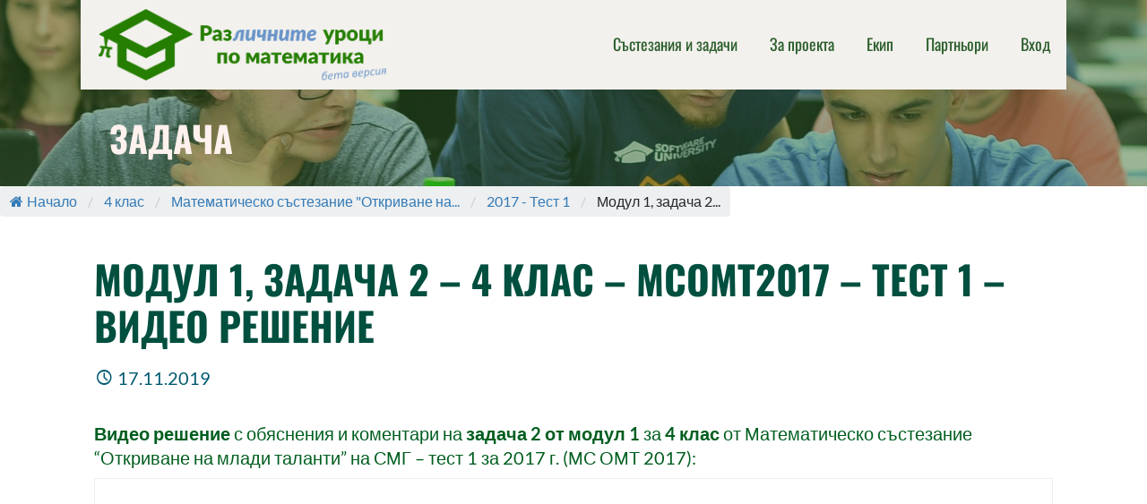

--- FILE ---
content_type: text/html; charset=UTF-8
request_url: https://math.softuni.bg/4-class/math-contests-discover-young-talents-4-class/2017-test-1-math-contest-discover-young-talents-4-class/modul1-zadacha02-4-klas-ms-omt-2017-test1-reshenie/
body_size: 13900
content:
<!DOCTYPE html>

<html lang="bg-BG">

<head>
	<meta charset="UTF-8">
	<meta name="viewport" content="width=device-width, initial-scale=1">
	<link rel="profile" href="https://gmpg.org/xfn/11">
	<link rel="pingback" href="">
	<title>Модул 1, задача 2 – 4 клас – МСОМТ2017 – Тест 1 – видео решение &#8211; SoftUni Math</title>
<meta name='robots' content='max-image-preview:large' />
<link rel='dns-prefetch' href='//fonts.googleapis.com' />
<link rel="alternate" type="application/rss+xml" title="SoftUni Math &raquo; Поток" href="https://math.softuni.bg/feed/" />
<link rel="alternate" type="application/rss+xml" title="SoftUni Math &raquo; поток за коментари" href="https://math.softuni.bg/comments/feed/" />
<link rel="alternate" title="oEmbed (JSON)" type="application/json+oembed" href="https://math.softuni.bg/wp-json/oembed/1.0/embed?url=https%3A%2F%2Fmath.softuni.bg%2F4-class%2Fmath-contests-discover-young-talents-4-class%2F2017-test-1-math-contest-discover-young-talents-4-class%2Fmodul1-zadacha02-4-klas-ms-omt-2017-test1-reshenie%2F" />
<link rel="alternate" title="oEmbed (XML)" type="text/xml+oembed" href="https://math.softuni.bg/wp-json/oembed/1.0/embed?url=https%3A%2F%2Fmath.softuni.bg%2F4-class%2Fmath-contests-discover-young-talents-4-class%2F2017-test-1-math-contest-discover-young-talents-4-class%2Fmodul1-zadacha02-4-klas-ms-omt-2017-test1-reshenie%2F&#038;format=xml" />
<style id='wp-img-auto-sizes-contain-inline-css' type='text/css'>
img:is([sizes=auto i],[sizes^="auto," i]){contain-intrinsic-size:3000px 1500px}
/*# sourceURL=wp-img-auto-sizes-contain-inline-css */
</style>
<style id='wp-emoji-styles-inline-css' type='text/css'>

	img.wp-smiley, img.emoji {
		display: inline !important;
		border: none !important;
		box-shadow: none !important;
		height: 1em !important;
		width: 1em !important;
		margin: 0 0.07em !important;
		vertical-align: -0.1em !important;
		background: none !important;
		padding: 0 !important;
	}
/*# sourceURL=wp-emoji-styles-inline-css */
</style>
<style id='wp-block-library-inline-css' type='text/css'>
:root{--wp-block-synced-color:#7a00df;--wp-block-synced-color--rgb:122,0,223;--wp-bound-block-color:var(--wp-block-synced-color);--wp-editor-canvas-background:#ddd;--wp-admin-theme-color:#007cba;--wp-admin-theme-color--rgb:0,124,186;--wp-admin-theme-color-darker-10:#006ba1;--wp-admin-theme-color-darker-10--rgb:0,107,160.5;--wp-admin-theme-color-darker-20:#005a87;--wp-admin-theme-color-darker-20--rgb:0,90,135;--wp-admin-border-width-focus:2px}@media (min-resolution:192dpi){:root{--wp-admin-border-width-focus:1.5px}}.wp-element-button{cursor:pointer}:root .has-very-light-gray-background-color{background-color:#eee}:root .has-very-dark-gray-background-color{background-color:#313131}:root .has-very-light-gray-color{color:#eee}:root .has-very-dark-gray-color{color:#313131}:root .has-vivid-green-cyan-to-vivid-cyan-blue-gradient-background{background:linear-gradient(135deg,#00d084,#0693e3)}:root .has-purple-crush-gradient-background{background:linear-gradient(135deg,#34e2e4,#4721fb 50%,#ab1dfe)}:root .has-hazy-dawn-gradient-background{background:linear-gradient(135deg,#faaca8,#dad0ec)}:root .has-subdued-olive-gradient-background{background:linear-gradient(135deg,#fafae1,#67a671)}:root .has-atomic-cream-gradient-background{background:linear-gradient(135deg,#fdd79a,#004a59)}:root .has-nightshade-gradient-background{background:linear-gradient(135deg,#330968,#31cdcf)}:root .has-midnight-gradient-background{background:linear-gradient(135deg,#020381,#2874fc)}:root{--wp--preset--font-size--normal:16px;--wp--preset--font-size--huge:42px}.has-regular-font-size{font-size:1em}.has-larger-font-size{font-size:2.625em}.has-normal-font-size{font-size:var(--wp--preset--font-size--normal)}.has-huge-font-size{font-size:var(--wp--preset--font-size--huge)}.has-text-align-center{text-align:center}.has-text-align-left{text-align:left}.has-text-align-right{text-align:right}.has-fit-text{white-space:nowrap!important}#end-resizable-editor-section{display:none}.aligncenter{clear:both}.items-justified-left{justify-content:flex-start}.items-justified-center{justify-content:center}.items-justified-right{justify-content:flex-end}.items-justified-space-between{justify-content:space-between}.screen-reader-text{border:0;clip-path:inset(50%);height:1px;margin:-1px;overflow:hidden;padding:0;position:absolute;width:1px;word-wrap:normal!important}.screen-reader-text:focus{background-color:#ddd;clip-path:none;color:#444;display:block;font-size:1em;height:auto;left:5px;line-height:normal;padding:15px 23px 14px;text-decoration:none;top:5px;width:auto;z-index:100000}html :where(.has-border-color){border-style:solid}html :where([style*=border-top-color]){border-top-style:solid}html :where([style*=border-right-color]){border-right-style:solid}html :where([style*=border-bottom-color]){border-bottom-style:solid}html :where([style*=border-left-color]){border-left-style:solid}html :where([style*=border-width]){border-style:solid}html :where([style*=border-top-width]){border-top-style:solid}html :where([style*=border-right-width]){border-right-style:solid}html :where([style*=border-bottom-width]){border-bottom-style:solid}html :where([style*=border-left-width]){border-left-style:solid}html :where(img[class*=wp-image-]){height:auto;max-width:100%}:where(figure){margin:0 0 1em}html :where(.is-position-sticky){--wp-admin--admin-bar--position-offset:var(--wp-admin--admin-bar--height,0px)}@media screen and (max-width:600px){html :where(.is-position-sticky){--wp-admin--admin-bar--position-offset:0px}}

/*# sourceURL=wp-block-library-inline-css */
</style><style id='wp-block-paragraph-inline-css' type='text/css'>
.is-small-text{font-size:.875em}.is-regular-text{font-size:1em}.is-large-text{font-size:2.25em}.is-larger-text{font-size:3em}.has-drop-cap:not(:focus):first-letter{float:left;font-size:8.4em;font-style:normal;font-weight:100;line-height:.68;margin:.05em .1em 0 0;text-transform:uppercase}body.rtl .has-drop-cap:not(:focus):first-letter{float:none;margin-left:.1em}p.has-drop-cap.has-background{overflow:hidden}:root :where(p.has-background){padding:1.25em 2.375em}:where(p.has-text-color:not(.has-link-color)) a{color:inherit}p.has-text-align-left[style*="writing-mode:vertical-lr"],p.has-text-align-right[style*="writing-mode:vertical-rl"]{rotate:180deg}
/*# sourceURL=https://math.softuni.bg/wp-includes/blocks/paragraph/style.min.css */
</style>
<style id='global-styles-inline-css' type='text/css'>
:root{--wp--preset--aspect-ratio--square: 1;--wp--preset--aspect-ratio--4-3: 4/3;--wp--preset--aspect-ratio--3-4: 3/4;--wp--preset--aspect-ratio--3-2: 3/2;--wp--preset--aspect-ratio--2-3: 2/3;--wp--preset--aspect-ratio--16-9: 16/9;--wp--preset--aspect-ratio--9-16: 9/16;--wp--preset--color--black: #000000;--wp--preset--color--cyan-bluish-gray: #abb8c3;--wp--preset--color--white: #ffffff;--wp--preset--color--pale-pink: #f78da7;--wp--preset--color--vivid-red: #cf2e2e;--wp--preset--color--luminous-vivid-orange: #ff6900;--wp--preset--color--luminous-vivid-amber: #fcb900;--wp--preset--color--light-green-cyan: #7bdcb5;--wp--preset--color--vivid-green-cyan: #00d084;--wp--preset--color--pale-cyan-blue: #8ed1fc;--wp--preset--color--vivid-cyan-blue: #0693e3;--wp--preset--color--vivid-purple: #9b51e0;--wp--preset--color--primary: #0aa817;--wp--preset--color--secondary: #058c10;--wp--preset--color--tertiary: #bddae6;--wp--preset--color--quaternary: #ff6663;--wp--preset--color--quinary: #ffffff;--wp--preset--gradient--vivid-cyan-blue-to-vivid-purple: linear-gradient(135deg,rgb(6,147,227) 0%,rgb(155,81,224) 100%);--wp--preset--gradient--light-green-cyan-to-vivid-green-cyan: linear-gradient(135deg,rgb(122,220,180) 0%,rgb(0,208,130) 100%);--wp--preset--gradient--luminous-vivid-amber-to-luminous-vivid-orange: linear-gradient(135deg,rgb(252,185,0) 0%,rgb(255,105,0) 100%);--wp--preset--gradient--luminous-vivid-orange-to-vivid-red: linear-gradient(135deg,rgb(255,105,0) 0%,rgb(207,46,46) 100%);--wp--preset--gradient--very-light-gray-to-cyan-bluish-gray: linear-gradient(135deg,rgb(238,238,238) 0%,rgb(169,184,195) 100%);--wp--preset--gradient--cool-to-warm-spectrum: linear-gradient(135deg,rgb(74,234,220) 0%,rgb(151,120,209) 20%,rgb(207,42,186) 40%,rgb(238,44,130) 60%,rgb(251,105,98) 80%,rgb(254,248,76) 100%);--wp--preset--gradient--blush-light-purple: linear-gradient(135deg,rgb(255,206,236) 0%,rgb(152,150,240) 100%);--wp--preset--gradient--blush-bordeaux: linear-gradient(135deg,rgb(254,205,165) 0%,rgb(254,45,45) 50%,rgb(107,0,62) 100%);--wp--preset--gradient--luminous-dusk: linear-gradient(135deg,rgb(255,203,112) 0%,rgb(199,81,192) 50%,rgb(65,88,208) 100%);--wp--preset--gradient--pale-ocean: linear-gradient(135deg,rgb(255,245,203) 0%,rgb(182,227,212) 50%,rgb(51,167,181) 100%);--wp--preset--gradient--electric-grass: linear-gradient(135deg,rgb(202,248,128) 0%,rgb(113,206,126) 100%);--wp--preset--gradient--midnight: linear-gradient(135deg,rgb(2,3,129) 0%,rgb(40,116,252) 100%);--wp--preset--font-size--small: 13px;--wp--preset--font-size--medium: 20px;--wp--preset--font-size--large: 36px;--wp--preset--font-size--x-large: 42px;--wp--preset--spacing--20: 0.44rem;--wp--preset--spacing--30: 0.67rem;--wp--preset--spacing--40: 1rem;--wp--preset--spacing--50: 1.5rem;--wp--preset--spacing--60: 2.25rem;--wp--preset--spacing--70: 3.38rem;--wp--preset--spacing--80: 5.06rem;--wp--preset--shadow--natural: 6px 6px 9px rgba(0, 0, 0, 0.2);--wp--preset--shadow--deep: 12px 12px 50px rgba(0, 0, 0, 0.4);--wp--preset--shadow--sharp: 6px 6px 0px rgba(0, 0, 0, 0.2);--wp--preset--shadow--outlined: 6px 6px 0px -3px rgb(255, 255, 255), 6px 6px rgb(0, 0, 0);--wp--preset--shadow--crisp: 6px 6px 0px rgb(0, 0, 0);}:where(.is-layout-flex){gap: 0.5em;}:where(.is-layout-grid){gap: 0.5em;}body .is-layout-flex{display: flex;}.is-layout-flex{flex-wrap: wrap;align-items: center;}.is-layout-flex > :is(*, div){margin: 0;}body .is-layout-grid{display: grid;}.is-layout-grid > :is(*, div){margin: 0;}:where(.wp-block-columns.is-layout-flex){gap: 2em;}:where(.wp-block-columns.is-layout-grid){gap: 2em;}:where(.wp-block-post-template.is-layout-flex){gap: 1.25em;}:where(.wp-block-post-template.is-layout-grid){gap: 1.25em;}.has-black-color{color: var(--wp--preset--color--black) !important;}.has-cyan-bluish-gray-color{color: var(--wp--preset--color--cyan-bluish-gray) !important;}.has-white-color{color: var(--wp--preset--color--white) !important;}.has-pale-pink-color{color: var(--wp--preset--color--pale-pink) !important;}.has-vivid-red-color{color: var(--wp--preset--color--vivid-red) !important;}.has-luminous-vivid-orange-color{color: var(--wp--preset--color--luminous-vivid-orange) !important;}.has-luminous-vivid-amber-color{color: var(--wp--preset--color--luminous-vivid-amber) !important;}.has-light-green-cyan-color{color: var(--wp--preset--color--light-green-cyan) !important;}.has-vivid-green-cyan-color{color: var(--wp--preset--color--vivid-green-cyan) !important;}.has-pale-cyan-blue-color{color: var(--wp--preset--color--pale-cyan-blue) !important;}.has-vivid-cyan-blue-color{color: var(--wp--preset--color--vivid-cyan-blue) !important;}.has-vivid-purple-color{color: var(--wp--preset--color--vivid-purple) !important;}.has-black-background-color{background-color: var(--wp--preset--color--black) !important;}.has-cyan-bluish-gray-background-color{background-color: var(--wp--preset--color--cyan-bluish-gray) !important;}.has-white-background-color{background-color: var(--wp--preset--color--white) !important;}.has-pale-pink-background-color{background-color: var(--wp--preset--color--pale-pink) !important;}.has-vivid-red-background-color{background-color: var(--wp--preset--color--vivid-red) !important;}.has-luminous-vivid-orange-background-color{background-color: var(--wp--preset--color--luminous-vivid-orange) !important;}.has-luminous-vivid-amber-background-color{background-color: var(--wp--preset--color--luminous-vivid-amber) !important;}.has-light-green-cyan-background-color{background-color: var(--wp--preset--color--light-green-cyan) !important;}.has-vivid-green-cyan-background-color{background-color: var(--wp--preset--color--vivid-green-cyan) !important;}.has-pale-cyan-blue-background-color{background-color: var(--wp--preset--color--pale-cyan-blue) !important;}.has-vivid-cyan-blue-background-color{background-color: var(--wp--preset--color--vivid-cyan-blue) !important;}.has-vivid-purple-background-color{background-color: var(--wp--preset--color--vivid-purple) !important;}.has-black-border-color{border-color: var(--wp--preset--color--black) !important;}.has-cyan-bluish-gray-border-color{border-color: var(--wp--preset--color--cyan-bluish-gray) !important;}.has-white-border-color{border-color: var(--wp--preset--color--white) !important;}.has-pale-pink-border-color{border-color: var(--wp--preset--color--pale-pink) !important;}.has-vivid-red-border-color{border-color: var(--wp--preset--color--vivid-red) !important;}.has-luminous-vivid-orange-border-color{border-color: var(--wp--preset--color--luminous-vivid-orange) !important;}.has-luminous-vivid-amber-border-color{border-color: var(--wp--preset--color--luminous-vivid-amber) !important;}.has-light-green-cyan-border-color{border-color: var(--wp--preset--color--light-green-cyan) !important;}.has-vivid-green-cyan-border-color{border-color: var(--wp--preset--color--vivid-green-cyan) !important;}.has-pale-cyan-blue-border-color{border-color: var(--wp--preset--color--pale-cyan-blue) !important;}.has-vivid-cyan-blue-border-color{border-color: var(--wp--preset--color--vivid-cyan-blue) !important;}.has-vivid-purple-border-color{border-color: var(--wp--preset--color--vivid-purple) !important;}.has-vivid-cyan-blue-to-vivid-purple-gradient-background{background: var(--wp--preset--gradient--vivid-cyan-blue-to-vivid-purple) !important;}.has-light-green-cyan-to-vivid-green-cyan-gradient-background{background: var(--wp--preset--gradient--light-green-cyan-to-vivid-green-cyan) !important;}.has-luminous-vivid-amber-to-luminous-vivid-orange-gradient-background{background: var(--wp--preset--gradient--luminous-vivid-amber-to-luminous-vivid-orange) !important;}.has-luminous-vivid-orange-to-vivid-red-gradient-background{background: var(--wp--preset--gradient--luminous-vivid-orange-to-vivid-red) !important;}.has-very-light-gray-to-cyan-bluish-gray-gradient-background{background: var(--wp--preset--gradient--very-light-gray-to-cyan-bluish-gray) !important;}.has-cool-to-warm-spectrum-gradient-background{background: var(--wp--preset--gradient--cool-to-warm-spectrum) !important;}.has-blush-light-purple-gradient-background{background: var(--wp--preset--gradient--blush-light-purple) !important;}.has-blush-bordeaux-gradient-background{background: var(--wp--preset--gradient--blush-bordeaux) !important;}.has-luminous-dusk-gradient-background{background: var(--wp--preset--gradient--luminous-dusk) !important;}.has-pale-ocean-gradient-background{background: var(--wp--preset--gradient--pale-ocean) !important;}.has-electric-grass-gradient-background{background: var(--wp--preset--gradient--electric-grass) !important;}.has-midnight-gradient-background{background: var(--wp--preset--gradient--midnight) !important;}.has-small-font-size{font-size: var(--wp--preset--font-size--small) !important;}.has-medium-font-size{font-size: var(--wp--preset--font-size--medium) !important;}.has-large-font-size{font-size: var(--wp--preset--font-size--large) !important;}.has-x-large-font-size{font-size: var(--wp--preset--font-size--x-large) !important;}
/*# sourceURL=global-styles-inline-css */
</style>

<style id='classic-theme-styles-inline-css' type='text/css'>
/*! This file is auto-generated */
.wp-block-button__link{color:#fff;background-color:#32373c;border-radius:9999px;box-shadow:none;text-decoration:none;padding:calc(.667em + 2px) calc(1.333em + 2px);font-size:1.125em}.wp-block-file__button{background:#32373c;color:#fff;text-decoration:none}
/*# sourceURL=/wp-includes/css/classic-themes.min.css */
</style>
<link rel='stylesheet' id='flexy-breadcrumb-css' href='https://math.softuni.bg/wp-content/plugins/flexy-breadcrumb/public/css/flexy-breadcrumb-public.css?ver=1.2.1' type='text/css' media='all' />
<link rel='stylesheet' id='flexy-breadcrumb-font-awesome-css' href='https://math.softuni.bg/wp-content/plugins/flexy-breadcrumb/public/css/font-awesome.min.css?ver=4.7.0' type='text/css' media='all' />
<link rel='stylesheet' id='pmpro_frontend_base-css' href='https://math.softuni.bg/wp-content/plugins/paid-memberships-pro/css/frontend/base.css?ver=3.6.3' type='text/css' media='all' />
<link rel='stylesheet' id='pmpro_frontend_variation_1-css' href='https://math.softuni.bg/wp-content/plugins/paid-memberships-pro/css/frontend/variation_1.css?ver=3.6.3' type='text/css' media='all' />
<link rel='stylesheet' id='softuni-math-css' href='https://math.softuni.bg/wp-content/themes/softuni-math/style.css?ver=1.1.4' type='text/css' media='all' />
<style id='softuni-math-inline-css' type='text/css'>
.hero{background-image:url(https://math.softuni.bg/wp-content/uploads/2019/09/Nakov-School-Header-Media.jpg);}
.site-title a,.site-title a:visited{color:#blank;}.site-title a:hover,.site-title a:visited:hover{color:rgba(, 0.8);}
.site-description{color:#686868;}
.hero,.hero .widget h1,.hero .widget h2,.hero .widget h3,.hero .widget h4,.hero .widget h5,.hero .widget h6,.hero .widget p,.hero .widget blockquote,.hero .widget cite,.hero .widget table,.hero .widget ul,.hero .widget ol,.hero .widget li,.hero .widget dd,.hero .widget dt,.hero .widget address,.hero .widget code,.hero .widget pre,.hero .widget .widget-title,.hero .page-header h1{color:#fff1ed;}
.main-navigation ul li a,.main-navigation ul li a:visited,.main-navigation ul li a:hover,.main-navigation ul li a:focus,.main-navigation ul li a:visited:hover{color:#2c5f2d;}.main-navigation .sub-menu .menu-item-has-children > a::after{border-right-color:#2c5f2d;border-left-color:#2c5f2d;}.menu-toggle div{background-color:#2c5f2d;}.main-navigation ul li a:hover,.main-navigation ul li a:focus{color:rgba(44, 95, 45, 0.8);}
h1,h2,h3,h4,h5,h6,label,legend,table th,dl dt,.entry-title,.entry-title a,.entry-title a:visited,.widget-title{color:#004f3f;}.entry-title a:hover,.entry-title a:visited:hover,.entry-title a:focus,.entry-title a:visited:focus,.entry-title a:active,.entry-title a:visited:active{color:rgba(0, 79, 63, 0.8);}
body,input,select,textarea,input[type="text"]:focus,input[type="email"]:focus,input[type="url"]:focus,input[type="password"]:focus,input[type="search"]:focus,input[type="number"]:focus,input[type="tel"]:focus,input[type="range"]:focus,input[type="date"]:focus,input[type="month"]:focus,input[type="week"]:focus,input[type="time"]:focus,input[type="datetime"]:focus,input[type="datetime-local"]:focus,input[type="color"]:focus,textarea:focus,.navigation.pagination .paging-nav-text{color:#005e1f;}hr{background-color:rgba(0, 94, 31, 0.1);border-color:rgba(0, 94, 31, 0.1);}input[type="text"],input[type="email"],input[type="url"],input[type="password"],input[type="search"],input[type="number"],input[type="tel"],input[type="range"],input[type="date"],input[type="month"],input[type="week"],input[type="time"],input[type="datetime"],input[type="datetime-local"],input[type="color"],textarea,.select2-container .select2-choice{color:rgba(0, 94, 31, 0.5);border-color:rgba(0, 94, 31, 0.1);}select,fieldset,blockquote,pre,code,abbr,acronym,.hentry table th,.hentry table td{border-color:rgba(0, 94, 31, 0.1);}.hentry table tr:hover td{background-color:rgba(0, 94, 31, 0.05);}
blockquote,.entry-meta,.entry-footer,.comment-meta .says,.logged-in-as,.wp-block-coblocks-author__heading{color:#005970;}
.site-footer .widget-title,.site-footer h1,.site-footer h2,.site-footer h3,.site-footer h4,.site-footer h5,.site-footer h6{color:#ffffff;}
.site-footer .widget,.site-footer .widget form label{color:#ffffff;}
.footer-menu ul li a,.footer-menu ul li a:visited{color:#006b27;}.site-info-wrapper .social-menu a{background-color:#006b27;}.footer-menu ul li a,.footer-menu ul li a:visited{color:#006b27;}.site-info-wrapper .social-menu a,.site-info-wrapper .social-menu a:visited{background-color:#006b27;}.footer-menu ul li a:hover,.footer-menu ul li a:visited:hover{color:rgba(0, 107, 39, 0.8);}.footer-menu ul li a:hover,.footer-menu ul li a:visited:hover{color:rgba(0, 107, 39, 0.8);}
.site-info-wrapper .site-info-text{color:#819181;}
a,a:visited,.entry-title a:hover,.entry-title a:visited:hover{color:#568401;}.navigation.pagination .nav-links .page-numbers.current,.social-menu a:hover{background-color:#568401;}a:hover,a:visited:hover,a:focus,a:visited:focus,a:active,a:visited:active{color:rgba(86, 132, 1, 0.8);}.comment-list li.bypostauthor{border-color:rgba(86, 132, 1, 0.2);}
button,a.button,a.button:visited,input[type="button"],input[type="reset"],input[type="submit"],.wp-block-button__link,.site-info-wrapper .social-menu a:hover{background-color:#058c10;border-color:#058c10;}button:hover,button:active,button:focus,a.button:hover,a.button:active,a.button:focus,a.button:visited:hover,a.button:visited:active,a.button:visited:focus,input[type="button"]:hover,input[type="button"]:active,input[type="button"]:focus,input[type="reset"]:hover,input[type="reset"]:active,input[type="reset"]:focus,input[type="submit"]:hover,input[type="submit"]:active,input[type="submit"]:focus{background-color:rgba(5, 140, 16, 0.8);border-color:rgba(5, 140, 16, 0.8);}
button,button:hover,button:active,button:focus,a.button,a.button:hover,a.button:active,a.button:focus,a.button:visited,a.button:visited:hover,a.button:visited:active,a.button:visited:focus,input[type="button"],input[type="button"]:hover,input[type="button"]:active,input[type="button"]:focus,input[type="reset"],input[type="reset"]:hover,input[type="reset"]:active,input[type="reset"]:focus,input[type="submit"],input[type="submit"]:hover,input[type="submit"]:active,input[type="submit"]:focus,.wp-block-button__link{color:#ffffff;}
body{background-color:#ffffff;}.navigation.pagination .nav-links .page-numbers.current{color:#ffffff;}
.hero{background-color:#265e19;}.hero{-webkit-box-shadow:inset 0 0 0 9999em;-moz-box-shadow:inset 0 0 0 9999em;box-shadow:inset 0 0 0 9999em;color:rgba(38, 94, 25, 0.46);}
.main-navigation-container,.main-navigation.open,.main-navigation ul ul,.main-navigation .sub-menu{background-color:#f3f1ed;}.site-header-wrapper{background-color:#f3f1ed;}
.site-footer{background-color:#b6b9c5;}
.site-info-wrapper{background-color:#f3f1ed;}.site-info-wrapper .social-menu a,.site-info-wrapper .social-menu a:visited,.site-info-wrapper .social-menu a:hover,.site-info-wrapper .social-menu a:visited:hover{color:#f3f1ed;}
.has-primary-color{color:#0aa817;}.has-primary-background-color{background-color:#0aa817;}
.has-secondary-color{color:#058c10;}.has-secondary-background-color{background-color:#058c10;}
.has-tertiary-color{color:#bddae6;}.has-tertiary-background-color{background-color:#bddae6;}
.has-quaternary-color{color:#ff6663;}.has-quaternary-background-color{background-color:#ff6663;}
.has-quinary-color{color:#ffffff;}.has-quinary-background-color{background-color:#ffffff;}
/*# sourceURL=softuni-math-inline-css */
</style>
<style type="text/css">@font-face {font-family:Oswald;font-style:normal;font-weight:300;src:url(/cf-fonts/s/oswald/5.0.18/latin-ext/300/normal.woff2);unicode-range:U+0100-02AF,U+0304,U+0308,U+0329,U+1E00-1E9F,U+1EF2-1EFF,U+2020,U+20A0-20AB,U+20AD-20CF,U+2113,U+2C60-2C7F,U+A720-A7FF;font-display:swap;}@font-face {font-family:Oswald;font-style:normal;font-weight:300;src:url(/cf-fonts/s/oswald/5.0.18/vietnamese/300/normal.woff2);unicode-range:U+0102-0103,U+0110-0111,U+0128-0129,U+0168-0169,U+01A0-01A1,U+01AF-01B0,U+0300-0301,U+0303-0304,U+0308-0309,U+0323,U+0329,U+1EA0-1EF9,U+20AB;font-display:swap;}@font-face {font-family:Oswald;font-style:normal;font-weight:300;src:url(/cf-fonts/s/oswald/5.0.18/cyrillic-ext/300/normal.woff2);unicode-range:U+0460-052F,U+1C80-1C88,U+20B4,U+2DE0-2DFF,U+A640-A69F,U+FE2E-FE2F;font-display:swap;}@font-face {font-family:Oswald;font-style:normal;font-weight:300;src:url(/cf-fonts/s/oswald/5.0.18/latin/300/normal.woff2);unicode-range:U+0000-00FF,U+0131,U+0152-0153,U+02BB-02BC,U+02C6,U+02DA,U+02DC,U+0304,U+0308,U+0329,U+2000-206F,U+2074,U+20AC,U+2122,U+2191,U+2193,U+2212,U+2215,U+FEFF,U+FFFD;font-display:swap;}@font-face {font-family:Oswald;font-style:normal;font-weight:300;src:url(/cf-fonts/s/oswald/5.0.18/cyrillic/300/normal.woff2);unicode-range:U+0301,U+0400-045F,U+0490-0491,U+04B0-04B1,U+2116;font-display:swap;}@font-face {font-family:Oswald;font-style:normal;font-weight:400;src:url(/cf-fonts/s/oswald/5.0.18/cyrillic-ext/400/normal.woff2);unicode-range:U+0460-052F,U+1C80-1C88,U+20B4,U+2DE0-2DFF,U+A640-A69F,U+FE2E-FE2F;font-display:swap;}@font-face {font-family:Oswald;font-style:normal;font-weight:400;src:url(/cf-fonts/s/oswald/5.0.18/cyrillic/400/normal.woff2);unicode-range:U+0301,U+0400-045F,U+0490-0491,U+04B0-04B1,U+2116;font-display:swap;}@font-face {font-family:Oswald;font-style:normal;font-weight:400;src:url(/cf-fonts/s/oswald/5.0.18/latin-ext/400/normal.woff2);unicode-range:U+0100-02AF,U+0304,U+0308,U+0329,U+1E00-1E9F,U+1EF2-1EFF,U+2020,U+20A0-20AB,U+20AD-20CF,U+2113,U+2C60-2C7F,U+A720-A7FF;font-display:swap;}@font-face {font-family:Oswald;font-style:normal;font-weight:400;src:url(/cf-fonts/s/oswald/5.0.18/vietnamese/400/normal.woff2);unicode-range:U+0102-0103,U+0110-0111,U+0128-0129,U+0168-0169,U+01A0-01A1,U+01AF-01B0,U+0300-0301,U+0303-0304,U+0308-0309,U+0323,U+0329,U+1EA0-1EF9,U+20AB;font-display:swap;}@font-face {font-family:Oswald;font-style:normal;font-weight:400;src:url(/cf-fonts/s/oswald/5.0.18/latin/400/normal.woff2);unicode-range:U+0000-00FF,U+0131,U+0152-0153,U+02BB-02BC,U+02C6,U+02DA,U+02DC,U+0304,U+0308,U+0329,U+2000-206F,U+2074,U+20AC,U+2122,U+2191,U+2193,U+2212,U+2215,U+FEFF,U+FFFD;font-display:swap;}@font-face {font-family:Oswald;font-style:normal;font-weight:700;src:url(/cf-fonts/s/oswald/5.0.18/latin/700/normal.woff2);unicode-range:U+0000-00FF,U+0131,U+0152-0153,U+02BB-02BC,U+02C6,U+02DA,U+02DC,U+0304,U+0308,U+0329,U+2000-206F,U+2074,U+20AC,U+2122,U+2191,U+2193,U+2212,U+2215,U+FEFF,U+FFFD;font-display:swap;}@font-face {font-family:Oswald;font-style:normal;font-weight:700;src:url(/cf-fonts/s/oswald/5.0.18/cyrillic/700/normal.woff2);unicode-range:U+0301,U+0400-045F,U+0490-0491,U+04B0-04B1,U+2116;font-display:swap;}@font-face {font-family:Oswald;font-style:normal;font-weight:700;src:url(/cf-fonts/s/oswald/5.0.18/cyrillic-ext/700/normal.woff2);unicode-range:U+0460-052F,U+1C80-1C88,U+20B4,U+2DE0-2DFF,U+A640-A69F,U+FE2E-FE2F;font-display:swap;}@font-face {font-family:Oswald;font-style:normal;font-weight:700;src:url(/cf-fonts/s/oswald/5.0.18/latin-ext/700/normal.woff2);unicode-range:U+0100-02AF,U+0304,U+0308,U+0329,U+1E00-1E9F,U+1EF2-1EFF,U+2020,U+20A0-20AB,U+20AD-20CF,U+2113,U+2C60-2C7F,U+A720-A7FF;font-display:swap;}@font-face {font-family:Oswald;font-style:normal;font-weight:700;src:url(/cf-fonts/s/oswald/5.0.18/vietnamese/700/normal.woff2);unicode-range:U+0102-0103,U+0110-0111,U+0128-0129,U+0168-0169,U+01A0-01A1,U+01AF-01B0,U+0300-0301,U+0303-0304,U+0308-0309,U+0323,U+0329,U+1EA0-1EF9,U+20AB;font-display:swap;}@font-face {font-family:Lato;font-style:normal;font-weight:300;src:url(/cf-fonts/s/lato/5.0.18/latin-ext/300/normal.woff2);unicode-range:U+0100-02AF,U+0304,U+0308,U+0329,U+1E00-1E9F,U+1EF2-1EFF,U+2020,U+20A0-20AB,U+20AD-20CF,U+2113,U+2C60-2C7F,U+A720-A7FF;font-display:swap;}@font-face {font-family:Lato;font-style:normal;font-weight:300;src:url(/cf-fonts/s/lato/5.0.18/latin/300/normal.woff2);unicode-range:U+0000-00FF,U+0131,U+0152-0153,U+02BB-02BC,U+02C6,U+02DA,U+02DC,U+0304,U+0308,U+0329,U+2000-206F,U+2074,U+20AC,U+2122,U+2191,U+2193,U+2212,U+2215,U+FEFF,U+FFFD;font-display:swap;}@font-face {font-family:Lato;font-style:normal;font-weight:400;src:url(/cf-fonts/s/lato/5.0.18/latin/400/normal.woff2);unicode-range:U+0000-00FF,U+0131,U+0152-0153,U+02BB-02BC,U+02C6,U+02DA,U+02DC,U+0304,U+0308,U+0329,U+2000-206F,U+2074,U+20AC,U+2122,U+2191,U+2193,U+2212,U+2215,U+FEFF,U+FFFD;font-display:swap;}@font-face {font-family:Lato;font-style:normal;font-weight:400;src:url(/cf-fonts/s/lato/5.0.18/latin-ext/400/normal.woff2);unicode-range:U+0100-02AF,U+0304,U+0308,U+0329,U+1E00-1E9F,U+1EF2-1EFF,U+2020,U+20A0-20AB,U+20AD-20CF,U+2113,U+2C60-2C7F,U+A720-A7FF;font-display:swap;}@font-face {font-family:Lato;font-style:normal;font-weight:700;src:url(/cf-fonts/s/lato/5.0.18/latin-ext/700/normal.woff2);unicode-range:U+0100-02AF,U+0304,U+0308,U+0329,U+1E00-1E9F,U+1EF2-1EFF,U+2020,U+20A0-20AB,U+20AD-20CF,U+2113,U+2C60-2C7F,U+A720-A7FF;font-display:swap;}@font-face {font-family:Lato;font-style:normal;font-weight:700;src:url(/cf-fonts/s/lato/5.0.18/latin/700/normal.woff2);unicode-range:U+0000-00FF,U+0131,U+0152-0153,U+02BB-02BC,U+02C6,U+02DA,U+02DC,U+0304,U+0308,U+0329,U+2000-206F,U+2074,U+20AC,U+2122,U+2191,U+2193,U+2212,U+2215,U+FEFF,U+FFFD;font-display:swap;}</style>
<style id='softuni-math-fonts-inline-css' type='text/css'>
.site-title{font-family:"Oswald", sans-serif;}
.main-navigation ul li a,.main-navigation ul li a:visited,button,a.button,a.fl-button,input[type="button"],input[type="reset"],input[type="submit"]{font-family:"Oswald", sans-serif;}
h1,h2,h3,h4,h5,h6,label,legend,table th,dl dt,.entry-title,.widget-title{font-family:"Oswald", sans-serif;}
body,p,ol li,ul li,dl dd,.fl-callout-text{font-family:"Lato", sans-serif;}
blockquote,.entry-meta,.entry-footer,.comment-list li .comment-meta .says,.comment-list li .comment-metadata,.comment-reply-link,#respond .logged-in-as{font-family:"Lato", sans-serif;}
/*# sourceURL=softuni-math-fonts-inline-css */
</style>
<style id='kadence-blocks-global-variables-inline-css' type='text/css'>
:root {--global-kb-font-size-sm:clamp(0.8rem, 0.73rem + 0.217vw, 0.9rem);--global-kb-font-size-md:clamp(1.1rem, 0.995rem + 0.326vw, 1.25rem);--global-kb-font-size-lg:clamp(1.75rem, 1.576rem + 0.543vw, 2rem);--global-kb-font-size-xl:clamp(2.25rem, 1.728rem + 1.63vw, 3rem);--global-kb-font-size-xxl:clamp(2.5rem, 1.456rem + 3.26vw, 4rem);--global-kb-font-size-xxxl:clamp(2.75rem, 0.489rem + 7.065vw, 6rem);}:root {--global-palette1: #3182CE;--global-palette2: #2B6CB0;--global-palette3: #1A202C;--global-palette4: #2D3748;--global-palette5: #4A5568;--global-palette6: #718096;--global-palette7: #EDF2F7;--global-palette8: #F7FAFC;--global-palette9: #ffffff;}
/*# sourceURL=kadence-blocks-global-variables-inline-css */
</style>
<script type="text/javascript" src="https://math.softuni.bg/wp-includes/js/jquery/jquery.min.js?ver=3.7.1" id="jquery-core-js"></script>
<script type="text/javascript" src="https://math.softuni.bg/wp-includes/js/jquery/jquery-migrate.min.js?ver=3.4.1" id="jquery-migrate-js"></script>
<link rel="https://api.w.org/" href="https://math.softuni.bg/wp-json/" /><link rel="alternate" title="JSON" type="application/json" href="https://math.softuni.bg/wp-json/wp/v2/posts/1784" /><meta name="generator" content="WordPress 6.9" />
<link rel="canonical" href="https://math.softuni.bg/4-class/math-contests-discover-young-talents-4-class/2017-test-1-math-contest-discover-young-talents-4-class/modul1-zadacha02-4-klas-ms-omt-2017-test1-reshenie/" />
<link rel='shortlink' href='https://math.softuni.bg/?p=1784' />

            <style type="text/css">              
                
                /* Background color */
                .fbc-page .fbc-wrap .fbc-items {
                    background-color: #edeff0;
                }
                /* Items font size */
                .fbc-page .fbc-wrap .fbc-items li {
                    font-size: 16px;
                }
                
                /* Items' link color */
                .fbc-page .fbc-wrap .fbc-items li a {
                    color: #337ab7;                    
                }
                
                /* Seprator color */
                .fbc-page .fbc-wrap .fbc-items li .fbc-separator {
                    color: #cccccc;
                }
                
                /* Active item & end-text color */
                .fbc-page .fbc-wrap .fbc-items li.active span,
                .fbc-page .fbc-wrap .fbc-items li .fbc-end-text {
                    color: #27272a;
                    font-size: 16px;
                }
            </style>

            <style id="pmpro_colors">:root {
	--pmpro--color--base: #ffffff;
	--pmpro--color--contrast: #222222;
	--pmpro--color--accent: #0c3d54;
	--pmpro--color--accent--variation: hsl( 199,75%,28.5% );
	--pmpro--color--border--variation: hsl( 0,0%,91% );
}</style><style type='text/css'>
.site-title,.site-description{position:absolute;clip:rect(1px, 1px, 1px, 1px);}
</style><link rel="icon" href="https://math.softuni.bg/wp-content/uploads/2019/11/cropped-SoftUni-Math-icon-512x512-32x32.png" sizes="32x32" />
<link rel="icon" href="https://math.softuni.bg/wp-content/uploads/2019/11/cropped-SoftUni-Math-icon-512x512-192x192.png" sizes="192x192" />
<link rel="apple-touch-icon" href="https://math.softuni.bg/wp-content/uploads/2019/11/cropped-SoftUni-Math-icon-512x512-180x180.png" />
<meta name="msapplication-TileImage" content="https://math.softuni.bg/wp-content/uploads/2019/11/cropped-SoftUni-Math-icon-512x512-270x270.png" />
		<style type="text/css" id="wp-custom-css">
			.site-content {
	margin-top: 1em;
}

h1.entry-title {
	font-size: 2.2em
}

.hero {
  min-height: 0;
}

.hero .hero-inner {
  padding: 30px 2em;
}

.hero h1.page-title,
.hero h2.page-title {
	font-size: 2.5em;
	color: #fff1ed;
}

.custom-logo {
	padding-left: 5px !important;
}

#content h1, #content h2, #content h3, #content h4, #content h5, #content h6 {
	margin-top: 24px;
	margin-bottom: 12px;
}

img, picture {
	margin: 0;
}

p {
    margin: 0.25em 0 0.45em 0;
}

body {
  line-height: 1.35;
}

article.type-post {
  display: grid;
  grid-template-areas:
    'top'
		'down';
}

article.type-post > header.entry-header {
  grid-area: top;
}

footer.entry-footer {
  margin: 0.5em 1em;
}

nav.footer-menu {
	text-align: center;
}

.site-info-wrapper .site-info-text {
  float: none;
  margin-left: auto;
  margin-right: auto;
  text-align: center;
}

.wp-block-media-text {
	margin-left: 0px !important;
}

.wp-block-media-text__content {
  padding: 0 5px 0 0 !important;
}

article.hentry {
  margin: 0 0 1em;
}

.wp-block-button a, .wp-block-button a:visited, .wp-block-button a:focus, .pmpro_actionlinks a, .pmpro_actionlinks a:visited, .pmpro_actionlinks a:focus {
  font-family: "Oswald", sans-serif;
  color: #ffffff;
  background-color: #058c10;
	border-color: #058c10;
  border-radius: 3px;
	text-transform: uppercase;
	font-weight: 600;
}

.wp-block-button a:hover, .pmpro_actionlinks a:hover {
	color: #ffffff;
	background-color: rgba(5, 140, 16, 0.8);
	border-color: rgba(5, 140, 16, 0.8);
}

.pmpro_actionlinks a {
	padding: 5px 10px;
}

.pmpro_btn:link {
	text-transform: uppercase;
}

.pmpro_actionlinks a.pmpro_btn.pmpro_btn-cancel {
	color: #666;
}

ol.fbc-items {
	padding: 5px !important;
}

.fbc-items li {
  margin-left: 1px !important;
  margin-right: 1px !important;
	padding: 2px 5px 2px 5px !important;
}

.fbc-items li span a i {
  margin-right: 4px !important;
}

.fbc-items li a:last-child {
  margin-right: 0px !important;
}

@media (max-width: 768px) {
  ol.fbc-items li {
      padding: 2px !important;
  }
}

section.contests h1 {
	font-size: 1.5em;
	color: white;
	background: green;
	padding: 10px 20px;
}

section.contests a:hover h1 {
	color: #efe;
	background: #009900;
	text-shadow: 0 0 2px #003300;
}

section.contests a:hover {
	color: #003300;
	background: #ce9;
	border-radius: 2px;
}

section.contests>article {
	margin-top: 5px !important;
	margin-bottom: 5px !important;
}

section.contests>article a {
	padding: 0 5px;
}

section.contests h2, section.contests h3 {
	display: inline;
	font-size: 1em;
}

section.contests h2 {
	margin-left: 10px;
}

section.contests h3 {
	font-weight: normal;
}

.newspage .posted-date:before {
  font-family: 'genericons';
	content: '\f303';
	position: relative;
  top: 3px;
}

.newspage .posted-date{
	margin-bottom: 8px;
}

#main .pmpro_content_message {
	color: #ffffff;
	background: #c77c1a;
	border-radius: 4px;
	text-align: center;
	padding: 15px 30px;
	margin: 20px auto;
	max-width: 750px;
}

#main .pmpro_content_message a {
	margin-top: 10px;
}

ul.problems i.fa-unlock {
	color: #595;
}

ul.problems i.fa-lock {
	color: #a83;
}

.wp-block-embed-youtube iframe {
	width: 100%;
	border: 1px solid #eee;
	border-radius: 2px;
}

.home .hero .hero-inner {
	text-align: center;
	padding: 10px 5px;
}

.home .hero aside.primer-hero-text-widget {
	width: 28%;
	min-width: 165px;
	display: inline-block;
	margin: 5px 15px;
	text-align: center;
	background: rgba(243,241,237, 0.8);
	padding: 10px 20px 2px 20px;
	border-radius: 3px;
	border: 1px solid rgba(243,241,237, 0.2);
}

.home .hero aside.primer-hero-text-widget h2 {
	color: green;
	font-size: 0.7em;
	text-shadow: 0px 0px 2px white;
}

.home .hero aside.primer-hero-text-widget .button {
	font-size: 0.5em;
	text-shadow: 0px 0px 1px #a3a;
}

@media (max-width: 480px) {
	.home .hero aside.primer-hero-text-widget {
		width: 90%;
	}
}

table.pmpro_table th, table.pmpro_table td {
	padding: 0.3em 0.2em;
}

div.pmpro_checkout input, div.pmpro_checkout select {
	color: #040;
	font-family: "Oswald", sans-serif;
}

form.pmpro_form 
div.pmpro_checkout-fields .pmpro_checkout-field {
	margin-bottom: 0.2em;
}

form.pmpro_form 
div.pmpro_checkout-fields label {
	margin-bottom: 0.2em;
}

.account-box .user-info {
	margin-right: 15px;
}

nav#nav-below div.nav-previous {
	float: none;
}		</style>
		</head>

<body class="pmpro-variation_1 wp-singular post-template-default single single-post postid-1784 single-format-standard wp-custom-logo wp-theme-primer wp-child-theme-softuni-math pmpro-body-has-access group-blog custom-header-image layout-one-column-wide">

	
	<div id="page" class="hfeed site">

		<a class="skip-link screen-reader-text" href="#content">Skip to content</a>

		
		<header id="masthead" class="site-header" role="banner">

			
			<div class="site-header-wrapper">

				
<div class="site-title-wrapper">

	<a href="https://math.softuni.bg/" class="custom-logo-link" rel="home"><img width="1325" height="330" src="https://math.softuni.bg/wp-content/uploads/2019/12/math-softuni-logo-beta.png" class="custom-logo" alt="SoftUni Math" decoding="async" fetchpriority="high" srcset="https://math.softuni.bg/wp-content/uploads/2019/12/math-softuni-logo-beta.png 1325w, https://math.softuni.bg/wp-content/uploads/2019/12/math-softuni-logo-beta-300x75.png 300w, https://math.softuni.bg/wp-content/uploads/2019/12/math-softuni-logo-beta-1024x255.png 1024w, https://math.softuni.bg/wp-content/uploads/2019/12/math-softuni-logo-beta-768x191.png 768w" sizes="(max-width: 1325px) 100vw, 1325px" /></a>
	<div class="site-title"><a href="https://math.softuni.bg/" rel="home">SoftUni Math</a></div>
	<div class="site-description">Видео уроци по състезателна математика</div>
</div><!-- .site-title-wrapper -->

<div class="main-navigation-container">

	
<div class="menu-toggle" id="menu-toggle" role="button" tabindex="0"
	>
	<div></div>
	<div></div>
	<div></div>
</div><!-- #menu-toggle -->

	<nav id="site-navigation" class="main-navigation">

		<div class="menu-topmenu-container"><ul id="menu-topmenu" class="menu"><li id="menu-item-262" class="menu-item menu-item-type-post_type menu-item-object-page menu-item-262"><a href="https://math.softuni.bg/contests/">Състезания и задачи</a></li>
<li id="menu-item-20" class="menu-item menu-item-type-post_type menu-item-object-page menu-item-has-children menu-item-20"><a href="https://math.softuni.bg/about/">За проекта</a>
<span  class="expand" role="button" tabindex="0"></span>

<ul class="sub-menu">
	<li id="menu-item-3808" class="menu-item menu-item-type-custom menu-item-object-custom menu-item-3808"><a href="/news">Новини</a></li>
</ul>
</li>
<li id="menu-item-53" class="menu-item menu-item-type-post_type menu-item-object-page menu-item-53"><a href="https://math.softuni.bg/about/team/">Екип</a></li>
<li id="menu-item-275" class="menu-item menu-item-type-post_type menu-item-object-page menu-item-275"><a href="https://math.softuni.bg/about/partners/">Партньори</a></li>
</ul></div>
	</nav><!-- #site-navigation -->

	
</div>

				
									<li id="custom-user-login-btn" class="menu-item menu-item-type-post_type menu-item-object-page ">
						<a href="https://math.softuni.bg/account/">Вход</a>
					</li>
				
				<style type="text/css" media="screen">
					#custom-user-login-btn { display: none; }
					#menu-topmenu #custom-user-login-btn { display: inline-block; }
				</style>

				<script type="text/javascript">
					jQuery(function ($) {
						$('#custom-user-login-btn').appendTo('#menu-topmenu')

						if ($('body').hasClass('pmpro-account')) {
							$('#custom-user-login-btn').addClass('current-menu-item')
						}
					})
				</script> 

			</div><!-- .site-header-wrapper -->

			
		</header><!-- #masthead -->

		
<div class="hero">

	
	<div class="hero-inner">

		
<div class="page-title-container">

	<header class="page-header">

		<h2 class="page-title">Задача</h2>
	</header><!-- .entry-header -->

</div><!-- .page-title-container -->

	</div>

</div>
		
					<!-- Flexy Breadcrumb -->
			<div class="fbc fbc-page">

				<!-- Breadcrumb wrapper -->
				<div class="fbc-wrap">

					<!-- Ordered list-->
					<ol class="fbc-items" itemscope itemtype="https://schema.org/BreadcrumbList">
						            <li itemprop="itemListElement" itemscope itemtype="https://schema.org/ListItem">
                <span itemprop="name">
                    <!-- Home Link -->
                    <a itemprop="item" href="https://math.softuni.bg">
                    
                                                    <i class="fa fa-home" aria-hidden="true"></i>Начало                    </a>
                </span>
                <meta itemprop="position" content="1" /><!-- Meta Position-->
             </li><li><span class="fbc-separator">/</span></li><li itemprop="itemListElement" itemscope="" itemtype="https://schema.org/ListItem"><span itemprop="name" title="Category Name"><a itemprop="item" id="32" href="https://math.softuni.bg/contests/4-class/" title="4 клас">4 клас</a></span><meta itemprop="position" content="2" /></li><li><span class="fbc-separator">/</span></li><li itemprop="itemListElement" itemscope="" itemtype="https://schema.org/ListItem"><span itemprop="name" title="Математическо състезание "Откриване на млади таланти" – 4 клас"><a itemprop="item" id="288" href="https://math.softuni.bg/contests/4-class/math-contests-discover-young-talents-4-class/" title="Математическо състезание &quot;Откриване на млади таланти&quot; – 4 клас">Математическо състезание &quot;Откриване на...</a></span><meta itemprop="position" content="3" /></li><li><span class="fbc-separator">/</span></li><li itemprop="itemListElement" itemscope="" itemtype="https://schema.org/ListItem"><span itemprop="name" title="2017 - Тест 1"><a itemprop="item" id="296" href="https://math.softuni.bg/contests/4-class/math-contests-discover-young-talents-4-class/2017-test-1-math-contest-discover-young-talents-4-class/" title="2017 - Тест 1">2017 - Тест 1</a></span><meta itemprop="position" content="4" /></li><li><span class="fbc-separator">/</span></li><li class="active" itemprop="itemListElement" itemscope itemtype="https://schema.org/ListItem"><span itemprop="name" title="Модул 1, задача 2 – 4 клас – МСОМТ2017 – Тест 1 – видео решение">Модул 1, задача 2...</span><meta itemprop="position" content="5" /></li>					</ol>
					<div class="clearfix"></div>
				</div>
			</div>
			
		<div id="content" class="site-content">

<div id="primary" class="content-area">

	<main id="main" class="site-main" role="main">

	
<article id="post-1784" class="post-1784 post type-post status-publish format-standard hentry category-2017-test-1-math-contest-discover-young-talents-4-class tag-246 tag-4- tag-311 tag-72 tag-23 tag-293 tag-71 tag--4- tag-69 tag-73 pmpro-has-access">

	
	
		
	
	
<header class="entry-header">

	<div class="entry-header-row">

		<div class="entry-header-column">

			
			
				<h1 class="entry-title">Модул 1, задача 2 – 4 клас – МСОМТ2017 – Тест 1 – видео решение</h1>

			
			
		</div><!-- .entry-header-column -->

	</div><!-- .entry-header-row -->

</header><!-- .entry-header -->

	
<div class="entry-meta">

			<span class="posted-date">17.11.2019</span>
	
	
</div><!-- .entry-meta -->

	
		
<div class="entry-content">

	
<p><strong>Видео решение</strong>&nbsp;с обяснения и коментари на&nbsp;<strong>задача 2 от модул 1</strong>&nbsp;за&nbsp;<strong>4 клас</strong>&nbsp;от Математическо състезание “Откриване на млади таланти” на СМГ – тест 1 за 2017 г. (МС ОМТ 2017):</p>



<figure class="wp-block-embed-youtube wp-block-embed is-type-video is-provider-youtube wp-embed-aspect-16-9 wp-has-aspect-ratio"><div class="wp-block-embed__wrapper">
<iframe title="Откриване на млади таланти 4 клас 2017 г. - Тест 1 - задача 2" width="688" height="387" src="https://www.youtube.com/embed/iys8Pt0x4DQ?feature=oembed" frameborder="0" allow="accelerometer; autoplay; clipboard-write; encrypted-media; gyroscope; picture-in-picture; web-share" allowfullscreen></iframe>
</div></figure>

</div><!-- .entry-content -->

	
	
<footer class="entry-footer">

	<div class="entry-footer-right">

		
	</div>

	
		
		
			<span class="cat-links">

				Posted in: <a href="https://math.softuni.bg/contests/4-class/math-contests-discover-young-talents-4-class/2017-test-1-math-contest-discover-young-talents-4-class/" rel="category tag">2017 - Тест 1</a>
			</span>

		
		
		
			<span class="tags-links">

				Filed under: <a href="https://math.softuni.bg/tag/2017/" rel="tag">2017</a>, <a href="https://math.softuni.bg/tag/4-%d0%ba%d0%bb%d0%b0%d1%81/" rel="tag">4-клас</a>, <a href="https://math.softuni.bg/tag/%d0%b2%d0%b8%d0%b4-%d0%b0%d0%bb%d0%b3%d0%b5%d0%b1%d1%80%d0%b0-%d0%b8-%d0%b0%d1%80%d0%b8%d1%82%d0%bc%d0%b5%d1%82%d0%b8%d0%ba%d0%b0/" rel="tag">Вид: алгебра и аритметика</a>, <a href="https://math.softuni.bg/tag/%d0%b2%d0%b8%d0%b4%d0%b5%d0%be/" rel="tag">видео</a>, <a href="https://math.softuni.bg/tag/%d0%bc%d0%b0%d1%82%d0%b5%d0%bc%d0%b0%d1%82%d0%b8%d0%ba%d0%b0/" rel="tag">математика</a>, <a href="https://math.softuni.bg/tag/%d0%bc%d0%bb%d0%b0%d0%b4%d0%b8-%d1%82%d0%b0%d0%bb%d0%b0%d0%bd%d1%82%d0%b8/" rel="tag">млади таланти</a>, <a href="https://math.softuni.bg/tag/%d1%80%d0%b5%d1%88%d0%b5%d0%bd%d0%b8%d0%b5/" rel="tag">решение</a>, <a href="https://math.softuni.bg/tag/%d1%81%d0%bc%d0%b3-4-%d0%ba%d0%bb%d0%b0%d1%81/" rel="tag">смг 4 клас</a>, <a href="https://math.softuni.bg/tag/%d1%82%d1%80%d1%83%d0%b4%d0%bd%d0%be%d1%81%d1%82-%d0%bb%d0%b5%d1%81%d0%bd%d0%b0/" rel="tag">трудност: лесна</a>, <a href="https://math.softuni.bg/tag/%d1%83%d1%80%d0%be%d0%ba/" rel="tag">урок</a>
			</span>

		
	
</footer><!-- .entry-footer -->

	
</article><!-- #post-## -->

	<nav class="navigation post-navigation" aria-label="Публикации">
		<h2 class="screen-reader-text">Навигация</h2>
		<div class="nav-links"><div class="nav-previous"><a href="https://math.softuni.bg/4-class/math-contests-discover-young-talents-4-class/2017-test-1-math-contest-discover-young-talents-4-class/modul1-zadacha01-4-klas-ms-omt-2017-test1-reshenie/" rel="prev">&larr; Модул 1, задача 1 – 4 клас – МСОМТ2017 – Тест 1 – видео решение</a></div><div class="nav-next"><a href="https://math.softuni.bg/4-class/math-contests-discover-young-talents-4-class/2017-test-1-math-contest-discover-young-talents-4-class/modul1-zadacha03-4-klas-ms-omt-2017-test1-reshenie/" rel="next">Модул 1, задача 3 – 4 клас – МСОМТ2017 – Тест 1 – видео решение &rarr;</a></div></div>
	</nav>
	</main><!-- #main -->

</div><!-- #primary -->


		</div><!-- #content -->

		
		<footer id="colophon" class="site-footer">

			<div class="site-footer-inner">

				
			</div><!-- .site-footer-inner -->

		</footer><!-- #colophon -->

		
<div class="site-info-wrapper">

	<div class="site-info">

		<div class="site-info-inner">

			
<nav class="footer-menu">

	<div class="menu-footermenu-container"><ul id="menu-footermenu" class="menu"><li id="menu-item-69" class="menu-item menu-item-type-post_type menu-item-object-page menu-item-home menu-item-69"><a href="https://math.softuni.bg/">Начало</a></li>
<li id="menu-item-277" class="menu-item menu-item-type-post_type menu-item-object-page menu-item-277"><a href="https://math.softuni.bg/contests/">Състезания и задачи</a></li>
<li id="menu-item-3806" class="menu-item menu-item-type-custom menu-item-object-custom menu-item-3806"><a href="/news">Новини</a></li>
<li id="menu-item-70" class="menu-item menu-item-type-post_type menu-item-object-page menu-item-70"><a href="https://math.softuni.bg/about/">За проекта</a></li>
<li id="menu-item-74" class="menu-item menu-item-type-post_type menu-item-object-page menu-item-74"><a href="https://math.softuni.bg/about/team/">Екип</a></li>
<li id="menu-item-4351" class="menu-item menu-item-type-post_type menu-item-object-page menu-item-4351"><a href="https://math.softuni.bg/about/partners/">Партньори</a></li>
</ul></div>
</nav><!-- .footer-menu -->

<div class="site-info-text">

	Copyright © 2019 SoftUni Math - онлайн уроци по математика
</div>

		</div><!-- .site-info-inner -->

	</div><!-- .site-info -->

</div><!-- .site-info-wrapper -->

	</div><!-- #page -->

	<script type="speculationrules">
{"prefetch":[{"source":"document","where":{"and":[{"href_matches":"/*"},{"not":{"href_matches":["/wp-*.php","/wp-admin/*","/wp-content/uploads/*","/wp-content/*","/wp-content/plugins/*","/wp-content/themes/softuni-math/*","/wp-content/themes/primer/*","/*\\?(.+)"]}},{"not":{"selector_matches":"a[rel~=\"nofollow\"]"}},{"not":{"selector_matches":".no-prefetch, .no-prefetch a"}}]},"eagerness":"conservative"}]}
</script>
		<!-- Memberships powered by Paid Memberships Pro v3.6.3. -->
		<script>
	/* IE11 skip link focus fix */
	/(trident|msie)/i.test(navigator.userAgent)&&document.getElementById&&window.addEventListener&&window.addEventListener("hashchange",function(){var t,e=location.hash.substring(1);/^[A-z0-9_-]+$/.test(e)&&(t=document.getElementById(e))&&(/^(?:a|select|input|button|textarea)$/i.test(t.tagName)||(t.tabIndex=-1),t.focus())},!1);
	</script>
	<script type="text/javascript" src="https://math.softuni.bg/wp-content/plugins/flexy-breadcrumb/public/js/flexy-breadcrumb-public.js?ver=1.2.1" id="flexy-breadcrumb-js"></script>
<script type="text/javascript" src="https://math.softuni.bg/wp-content/themes/softuni-math/assets/js/stout-hero.min.js?ver=1.8.9" id="stout-hero-js"></script>
<script type="text/javascript" src="https://math.softuni.bg/wp-content/themes/softuni-math/assets/js/functions.js?ver=1.8.9" id="functionsjs-js"></script>
<script type="text/javascript" src="https://math.softuni.bg/wp-content/themes/primer/assets/js/navigation.min.js?ver=1.8.9" id="primer-navigation-js"></script>
<script id="wp-emoji-settings" type="application/json">
{"baseUrl":"https://s.w.org/images/core/emoji/17.0.2/72x72/","ext":".png","svgUrl":"https://s.w.org/images/core/emoji/17.0.2/svg/","svgExt":".svg","source":{"concatemoji":"https://math.softuni.bg/wp-includes/js/wp-emoji-release.min.js?ver=6.9"}}
</script>
<script type="module">
/* <![CDATA[ */
/*! This file is auto-generated */
const a=JSON.parse(document.getElementById("wp-emoji-settings").textContent),o=(window._wpemojiSettings=a,"wpEmojiSettingsSupports"),s=["flag","emoji"];function i(e){try{var t={supportTests:e,timestamp:(new Date).valueOf()};sessionStorage.setItem(o,JSON.stringify(t))}catch(e){}}function c(e,t,n){e.clearRect(0,0,e.canvas.width,e.canvas.height),e.fillText(t,0,0);t=new Uint32Array(e.getImageData(0,0,e.canvas.width,e.canvas.height).data);e.clearRect(0,0,e.canvas.width,e.canvas.height),e.fillText(n,0,0);const a=new Uint32Array(e.getImageData(0,0,e.canvas.width,e.canvas.height).data);return t.every((e,t)=>e===a[t])}function p(e,t){e.clearRect(0,0,e.canvas.width,e.canvas.height),e.fillText(t,0,0);var n=e.getImageData(16,16,1,1);for(let e=0;e<n.data.length;e++)if(0!==n.data[e])return!1;return!0}function u(e,t,n,a){switch(t){case"flag":return n(e,"\ud83c\udff3\ufe0f\u200d\u26a7\ufe0f","\ud83c\udff3\ufe0f\u200b\u26a7\ufe0f")?!1:!n(e,"\ud83c\udde8\ud83c\uddf6","\ud83c\udde8\u200b\ud83c\uddf6")&&!n(e,"\ud83c\udff4\udb40\udc67\udb40\udc62\udb40\udc65\udb40\udc6e\udb40\udc67\udb40\udc7f","\ud83c\udff4\u200b\udb40\udc67\u200b\udb40\udc62\u200b\udb40\udc65\u200b\udb40\udc6e\u200b\udb40\udc67\u200b\udb40\udc7f");case"emoji":return!a(e,"\ud83e\u1fac8")}return!1}function f(e,t,n,a){let r;const o=(r="undefined"!=typeof WorkerGlobalScope&&self instanceof WorkerGlobalScope?new OffscreenCanvas(300,150):document.createElement("canvas")).getContext("2d",{willReadFrequently:!0}),s=(o.textBaseline="top",o.font="600 32px Arial",{});return e.forEach(e=>{s[e]=t(o,e,n,a)}),s}function r(e){var t=document.createElement("script");t.src=e,t.defer=!0,document.head.appendChild(t)}a.supports={everything:!0,everythingExceptFlag:!0},new Promise(t=>{let n=function(){try{var e=JSON.parse(sessionStorage.getItem(o));if("object"==typeof e&&"number"==typeof e.timestamp&&(new Date).valueOf()<e.timestamp+604800&&"object"==typeof e.supportTests)return e.supportTests}catch(e){}return null}();if(!n){if("undefined"!=typeof Worker&&"undefined"!=typeof OffscreenCanvas&&"undefined"!=typeof URL&&URL.createObjectURL&&"undefined"!=typeof Blob)try{var e="postMessage("+f.toString()+"("+[JSON.stringify(s),u.toString(),c.toString(),p.toString()].join(",")+"));",a=new Blob([e],{type:"text/javascript"});const r=new Worker(URL.createObjectURL(a),{name:"wpTestEmojiSupports"});return void(r.onmessage=e=>{i(n=e.data),r.terminate(),t(n)})}catch(e){}i(n=f(s,u,c,p))}t(n)}).then(e=>{for(const n in e)a.supports[n]=e[n],a.supports.everything=a.supports.everything&&a.supports[n],"flag"!==n&&(a.supports.everythingExceptFlag=a.supports.everythingExceptFlag&&a.supports[n]);var t;a.supports.everythingExceptFlag=a.supports.everythingExceptFlag&&!a.supports.flag,a.supports.everything||((t=a.source||{}).concatemoji?r(t.concatemoji):t.wpemoji&&t.twemoji&&(r(t.twemoji),r(t.wpemoji)))});
//# sourceURL=https://math.softuni.bg/wp-includes/js/wp-emoji-loader.min.js
/* ]]> */
</script>
    <script type="text/javascript">
        jQuery(document).ready(function ($) {

            for (let i = 0; i < document.forms.length; ++i) {
                let form = document.forms[i];
				if ($(form).attr("method") != "get") { $(form).append('<input type="hidden" name="xRv-ueotKBHa" value="iYtB3pgZz94q6Er" />'); }
if ($(form).attr("method") != "get") { $(form).append('<input type="hidden" name="WhTGnqcfU" value="B6]hoZbm." />'); }
            }

            $(document).on('submit', 'form', function () {
				if ($(this).attr("method") != "get") { $(this).append('<input type="hidden" name="xRv-ueotKBHa" value="iYtB3pgZz94q6Er" />'); }
if ($(this).attr("method") != "get") { $(this).append('<input type="hidden" name="WhTGnqcfU" value="B6]hoZbm." />'); }
                return true;
            });

            jQuery.ajaxSetup({
                beforeSend: function (e, data) {

                    if (data.type !== 'POST') return;

                    if (typeof data.data === 'object' && data.data !== null) {
						data.data.append("xRv-ueotKBHa", "iYtB3pgZz94q6Er");
data.data.append("WhTGnqcfU", "B6]hoZbm.");
                    }
                    else {
                        data.data = data.data + '&xRv-ueotKBHa=iYtB3pgZz94q6Er&WhTGnqcfU=B6]hoZbm.';
                    }
                }
            });

        });
    </script>
	
	<!-- Global site tag (gtag.js) - Google Analytics -->
	<script async src="https://www.googletagmanager.com/gtag/js?id=UA-11309924-32"></script>
	<script>
	  window.dataLayer = window.dataLayer || [];
	  function gtag() { dataLayer.push(arguments); }
	  gtag('js', new Date());
	  gtag('config', 'UA-11309924-32');
	</script>

<script defer src="https://static.cloudflareinsights.com/beacon.min.js/vcd15cbe7772f49c399c6a5babf22c1241717689176015" integrity="sha512-ZpsOmlRQV6y907TI0dKBHq9Md29nnaEIPlkf84rnaERnq6zvWvPUqr2ft8M1aS28oN72PdrCzSjY4U6VaAw1EQ==" data-cf-beacon='{"version":"2024.11.0","token":"379cdbd50f6a4c5c8c4e58a897a9d586","r":1,"server_timing":{"name":{"cfCacheStatus":true,"cfEdge":true,"cfExtPri":true,"cfL4":true,"cfOrigin":true,"cfSpeedBrain":true},"location_startswith":null}}' crossorigin="anonymous"></script>
</body>

</html>

<!--
Performance optimized by W3 Total Cache. Learn more: https://www.boldgrid.com/w3-total-cache/?utm_source=w3tc&utm_medium=footer_comment&utm_campaign=free_plugin

Page Caching using Disk: Enhanced 

Served from: math.softuni.bg @ 2026-01-22 07:07:08 by W3 Total Cache
-->